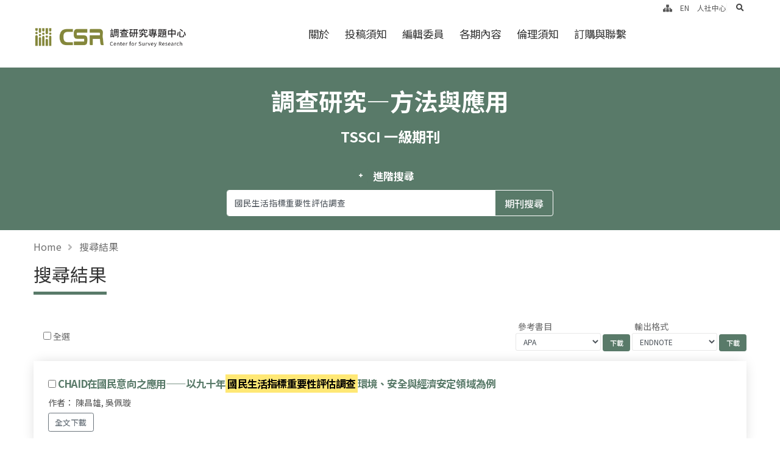

--- FILE ---
content_type: text/html; charset=utf-8
request_url: https://www.rchss.sinica.edu.tw/srma/journals?q%5Bfull_content_cont%5D=%E5%9C%8B%E6%B0%91%E7%94%9F%E6%B4%BB%E6%8C%87%E6%A8%99%E9%87%8D%E8%A6%81%E6%80%A7%E8%A9%95%E4%BC%B0%E8%AA%BF%E6%9F%A5
body_size: 10997
content:
<!DOCTYPE html>
<html lang="zh-Hant-TW">
  <head>
    <link rel="shortcut icon" type="image/x-icon" href="/assets/favicon-a4e6601d3f1c1ebbdaf7c04555fbea4a99bc237293c607d7e99c6268098a96a4.ico" />
    
	<title>調查研究—方法與應用期刊</title>

    
    <link href="https://fonts.googleapis.com/css2?family=IBM+Plex+Mono:wght@200;300;400;500;600;700&family=Noto+Sans+TC:wght@100;300;400;500;700&family=Noto+Serif+TC:wght@200;300;400;500;600;700;900&family=Open+Sans:wght@400;600;700;800&family=Source+Serif+Pro:wght@300;400;600;700&display=swap" rel="stylesheet"><!-- <meta name="robots" content="noindex" /> -->
    <!-- <meta name="robots" content="noindex" /> -->
    <meta http-equiv="X-UA-Compatible" content="IE=edge" />
    <meta name="viewport" content="width=device-width, initial-scale=1, minimum-scale=1.0, shrink-to-fit=no">
    <meta name="csrf-param" content="authenticity_token" />
<meta name="csrf-token" content="29M6bOx4bCAvs9g96fSN/1PJgc8z+4xcowOR7nAXI5weZktQARAZV9tYaPuTvOCSnAWtIi65ugcA59BCN2Zc5g==" />
    
    <link rel="stylesheet" media="all" href="/assets/theme2-d02d7aacbfe8de663826d533a977e60d563a457a27e0fb245ad7833ee48ddf95.css" data-turbolinks-track="reload" />
    <style>
 
  :root {
    --primary: #597a69 ;
    --secondary: #EADDD9;
    --tertiary: #91775C;
    --quaternary: #383F48;
  }


  .truncate{
    overflow: hidden;
    text-overflow: ellipsis;
    display: -webkit-box !important;
    -webkit-box-orient: vertical;
    /* -webkit-line-clamp: 1; */
    /* line-height:1.5em; */
  }

  /* header */
  a{
    color: #597a69;
    text-decoration:none;
  }

  
  a:hover {
    color: #597a69 !important;
    text-decoration:none;
  }
html body #header .header-nav-links .header-nav-main nav > ul > li.dropdown-full-color.dropdown-primary a{
    color:  #333333;

}
  #header .header-nav.header-nav-links:not(.header-nav-light-text) nav>ul>li>a, #header .header-nav.header-nav-line:not(.header-nav-light-text) nav>ul>li>a{
    color:  #333333;
  }
  #header .header-nav.header-nav-links nav>ul li:hover>a{
    color:  #597a69;
  }

  #header .header-nav.header-nav-stripe nav > ul > li > a,#header .header-nav.header-nav-stripe nav > ul > li > a:active{
    color:  #597a69;
  }
  #header .header-nav.header-nav-stripe nav > ul:not(:hover) > li > a.active{
    background-color: #597a69;
  }
  header#header .header-nav.header-nav-stripe nav > ul > li:hover > a, #header .header-nav.header-nav-stripe nav > ul > li.open > a{
    background-color: #597a69;
    color: #fff;
  }
  #header .header-nav-main nav > ul > li > a{
    color: #597a69;
  }
  #header .header-nav.header-nav-stripe nav > ul:hover > li > a.active{
    color: #597a69;
  }

  
  /* brandcrum */
  
  ul.breadcrumb  a {
   color:#707070 ;
   text-transform: initial;
  }
   ul.breadcrumb  li {
   color:#707070 ;
   text-transform: initial;
  }
  ul.breadcrumb  a:hover{
   color:#707070 ;
   text-decoration: underline;
   text-transform: initial;
  }
  /* brandcrum */
  
  /* page */
 
  .page-heading-sub.h1 {
    color:#225202 ;
  }
  .row.posts_row .article-title a{
    color:#597a69 ;
  }
  .row.posts_row .article-title a:hover{
    color:#597a69 ;
  }
 
 
  /* page */
  .page-header .page-main-title{
   color:#333333 ;
  }

/* footer */
  
  body #footer,body #footer .footer-copyright{
    background: #597a69 ;
  }
  #footer .footer-nav nav > ul > li > a{
    color: #ebebeb ;
  }
  body #footer .footer-nav.footer-nav-bottom-line nav > ul:hover > li:hover > a{
    color: #ebebeb !important;
  }
  #footer .footer-nav.footer-nav-bottom-line nav > ul:hover > li:hover > a:before{
    background: #95a098 !important;

  }
  .footer-info-box p, .footer-info-box span,.footer-info-box a{
    color: #ebebeb !important;
  }
  #footer a:not(.btn){
    color: #ebebeb !important;
  }
  #footer a:not(.btn):hover{
    color: #95a098 !important;
  }
/* footer */


  .news_posts li .post-title {
    overflow: hidden;
    text-overflow: ellipsis;
    display: -webkit-box;
    -webkit-box-orient: vertical;
    -webkit-line-clamp: 1;
    line-height:1.5em;
    padding:5px;
  }
  
  .news_posts li .post-meta p{
    margin:10px 0;
    font-size:1.5em;
    color:#000;
    overflow: hidden;
    text-overflow: ellipsis;
    display: -webkit-box;
    -webkit-box-orient: vertical;
    -webkit-line-clamp: 2;
  }
  
  .news_posts li .more{
    margin-right: 15px;
  }
  .article-h-title{
      text-overflow:ellipsis;
      overflow:hidden;
      display: -webkit-box !important;
      -webkit-line-clamp: 2;
      -webkit-box-orient: vertical;
      white-space: normal;
  }

</style>
    <link rel="stylesheet" href="https://cdn.jsdelivr.net/npm/fullcalendar@5.5.1/main.min.css" integrity="sha256-uq9PNlMzB+1h01Ij9cx7zeE2OR2pLAfRw3uUUOOPKdA=" crossorigin="anonymous">


    <!-- <script async src="https://www.googletagmanager.com/gtag/js?id="></script> -->
    <style>
      .article-t-content{
          text-overflow:ellipsis;
          overflow:hidden;
          display: -webkit-box !important;
          -webkit-line-clamp: 3;
          -webkit-box-orient: vertical;
          white-space: normal;
      }
      .article-t-title{
          text-overflow:ellipsis;
          overflow:hidden;
          display: -webkit-box !important;
          -webkit-line-clamp: 2;
          -webkit-box-orient: vertical;
          white-space: normal;
          line-height: 22px;
          height: 44px;
      }
      /* p.p-content{
        overflow: hidden;
        display: -webkit-box;
        -webkit-box-orient: vertical;
        line-height: 1.25;
        -webkit-line-clamp: 3;
      } */
    </style>
    <script async src="https://www.googletagmanager.com/gtag/js?id=G-M67VVL62HY" integrity="sha256-HCVodwQac8nCYf2jS7o1Zh9tCC2b+4GKBy99hasfTag=" crossorigin="anonymous"></script>
<script>
    window.dataLayer = window.dataLayer || [];
    function gtag(){dataLayer.push(arguments);}
    gtag('js', new Date());
    
    gtag('config', 'G-M67VVL62HY',{
        cookie_flags: 'max-age=7200;secure;samesite=none'
    });
</script>
  </head>
  <body >
    <div class="loading-overlay">
        <div class="bounce-loader">
            <div class="bounce1"></div>
            <div class="bounce2"></div>
            <div class="bounce3"></div>
        </div>
	</div>

    <div class="body "> 
       <header id="header" class=""
    data-plugin-options="{'stickyEnabled': true, 'stickyEffect': 'static', 'stickyEnableOnBoxed': true, 'stickyEnableOnMobile': false, 'stickyChangeLogo': false, 'stickyStartAt': 30, 'stickyHeaderContainerHeight': 65}">
    <div class="header-body header-body-bottom-border border-top-0">
        <div class="header-container container container-xl">
            <div class="header-row">
                <div class="header-column">
                    <div class="header-row">
                        <div class="header-logo">
                            <a href="/srma" class='d-block'>
								<h1 class='m-0 p-0 logo_pc'>
									<div class="sr-only"> 調查研究—方法與應用期刊 </div>
									<img alt="logo-調查研究—方法與應用期刊" class="logo_img logo_pc" width="310" src="/uploads/website/10/website/logo/10/%E8%AA%BF%E7%A0%94logo_for_%E4%BA%BA%E7%A4%BE%E7%B6%B2%E9%A0%81.png" />
								</h1>
								<h1 class='m-0 p-0 logo_m'>
									<div class="sr-only"> 調查研究—方法與應用期刊 </div>
									<img alt="logo_m-調查研究—方法與應用期刊" class="logo_img logo_m" width="" src="/uploads/website/10/website/logo_m/10/%E8%AA%BF%E7%A0%94logo_for_%E4%BA%BA%E7%A4%BE%E7%B6%B2%E9%A0%81.png" />
								</h1>
							</a>
                        </div>
                    </div>
                </div>
                <div class="header-column justify-content-end menu-wrapper">
                    <div class="header-row">
                        <div class="header-nav header-nav-links">
                            <div
                                class="header-nav-main header-nav-main-square header-nav-main-font-lg header-nav-main-square header-nav-main-dropdown-no-borders header-nav-main-effect-2 header-nav-main-sub-effect-1">
                                <nav class="collapse flex-wrap justify-content-center">
								  	
                                    <ul class="nav nav-pills w-100" id="mainNav">
                                        <a href="#cu" title="跳至中央區塊/Main Content" id="first-tab" tabindex="1" class="accesskey sr-only sr-only-focusable ">跳至中央區塊/Main Content</a>
                                        <a href="#au" title="跳至導覽列/Navbar" id="au" accesskey="U" tabindex="1" class="accesskey sr-only sr-only-focusable ">:::</a>
										<li><a class="dropdown-item " title="關於" target="" href="/srma/pages/250">關於</a></li>
										<li class="dropdown dropdown-full-color dropdown-primary">
											<a class="dropdown-toggle dropdown-item " title="投稿須知" target="_self" rel="" href="http://www.rchss.sinica.edu.tw/srma/posts/508">投稿須知</a> 
											<ul class="dropdown-menu">
												<li><a class="dropdown-item" title="投稿須知" target="" href="/srma/pages/255">投稿須知</a></li>
												<li><a class="dropdown-item" title="審查流程" target="" href="/srma/pages/256">審查流程</a></li>
												<li><a class="dropdown-item" title="編輯政策" target="" href="/srma/pages/257">編輯政策</a></li>
												<li><a class="dropdown-item" title="線上投稿( 另開新分頁 )" target="_blank" rel="noopener noreferrer" href="https://srma.survey.sinica.edu.tw/">線上投稿</a></li>
											</ul>
										</li>
										<li><a class="dropdown-item " title="編輯委員" href="/srma/pages/253">編輯委員</a></li>
										<li><a class="dropdown-item " title="各期內容" href="/srma/pages/260">各期內容</a></li>
										<li><a class="dropdown-item " title="倫理須知" target="" href="/srma/pages/258">倫理須知</a></li>
										<li><a class="dropdown-item " title="訂購與聯繫" target="" href="/srma/pages/262">訂購與聯繫</a></li>
										<li class="show_m"><a class="dropdown-item " title="人社中心( 另開新分頁 )" target="_blank" rel="noopener noreferrer" href="http://www.rchss.sinica.edu.tw/">人社中心</a></li>
                                
                                    
                                    </ul>
                                </nav>
                            </div>
                            <button class="btn header-btn-collapse-nav" data-bs-toggle="collapse"
                                data-bs-target=".header-nav-main nav">
                                <i class="fas fa-bars"></i>
																<span class="sr-only">選單/Menu</span>
                            </button>
                        </div>
                    </div>
					<div class="d-none d-lg-flex" id="upNav">
						<div class="icon-box">
							<a tabindex="2" title="網站導覽" class="" href="/srma/sitemap"><i class="fas fa-sitemap"></i></a>
						</div>
						<div class="icon-box">
							<a class="" tabindex="2" title="Switch english" href="/switch?locale=en">EN</a>
						</div>
							<div class="icon-box"><a class="py-2" title="人社中心( 另開新分頁 )" target="_blank" rel="noopener noreferrer" href="http://www.rchss.sinica.edu.tw/">人社中心</a></div>
					
						<div class="icon-box header-nav-features  m-0 pl-3 pr-1">
								<div class=" header-nav-feature header-nav-features-search d-inline-flex">
								<a href="#" class="header-nav-features-toggle" tabindex='2' data-focus="headerSearch"><span class="sr-only">search</span><i class="fas fa-search header-nav-top-icon"></i></a>
								<div class="header-nav-features-dropdown" id="headerTopSearchDropdown">
									<form role="search" action="/gcse" method="get">
										<div class="simple-search input-group">
										 	<label for="headerSearch" class="sr-only"> search </label>
											<input class="form-control text-1" tabindex='2' id="headerSearch" name="q" type="search" value="" placeholder="Search...">
											<span class="input-group-append">
												<button class="btn" type="submit" tabindex='2'>	
												  <span class="sr-only">search</span>
													<i class="fa fa-search header-nav-top-icon"></i>
												</button>
											</span>
										</div>
									</form>
								</div>
							</div>
						</div>
					</div>
                </div>
            </div>
        </div>
    </div>
</header>
<section class="home-pageheader page-header bg-primary border-0 m-0" style= style=> 
    <div class="container container-xl">
        <div class="row justify-content-center">
            <div class="col-lg-10 col-12 p-static">
				<div class="text-wrapper">
					調查研究—方法與應用
					<div class='subtitle'>TSSCI 一級期刊</div>
				</div>
				
					<form class="journal_search" id="journal_search" action="/srma/journals/index" accept-charset="UTF-8" method="post"><input name="utf8" type="hidden" value="&#x2713;" /><input type="hidden" name="authenticity_token" value="lqC6U01mtxFayQ3bvrX1HjDDCVlx63Iwn/Lq84IzJ1eaFTbAQYXRcedxAcqW3UDZcQxKe5+GoruQPxFUlpSiJQ==" />
<div class=" mx-auto col-lg-10 col-xl-7 col-12 mb-2 toggle toggle-primary toggle-simple" data-plugin-toggle="">
    <div class="toggle text-center">
        <a class="toggle-title text-light text-4 d-inline-block">進階搜尋</a>
            <div class="toggle-content mt-3" style="display: none;">
                <div class="text-light">
                    
                        <div class="row form-group">
                            <div class="col">
                                條件  <select class="form-control" name="q[g][0][m]" id="q_g_0_m"><option value="and">AND</option>
<option value="or">OR</option></select>            
                            </div>
                            <div class="col">
                                年 <select class="form-control" name="q[post_year_eq]" id="q_post_year_eq"><option value="">選擇年份</option>
<option value="2000">2000</option>
<option value="2001">2001</option>
<option value="2002">2002</option>
<option value="2003">2003</option>
<option value="2004">2004</option>
<option value="2005">2005</option>
<option value="2006">2006</option>
<option value="2007">2007</option>
<option value="2008">2008</option>
<option value="2009">2009</option>
<option value="2010">2010</option>
<option value="2011">2011</option>
<option value="2012">2012</option>
<option value="2013">2013</option>
<option value="2014">2014</option>
<option value="2015">2015</option>
<option value="2016">2016</option>
<option value="2017">2017</option>
<option value="2018">2018</option>
<option value="2019">2019</option>
<option value="2020">2020</option>
<option value="2021">2021</option>
<option value="2022">2022</option>
<option value="2023">2023</option>
<option value="2024">2024</option>
<option value="2025">2025</option>
<option value="2026">2026</option></select>
                            </div>
                            <div class="col">
                                月<select class="form-control" name="q[post_month_eq]" id="q_post_month_eq"><option value="">選擇年份</option>
<option value="1">1</option>
<option value="2">2</option>
<option value="3">3</option>
<option value="4">4</option>
<option value="5">5</option>
<option value="6">6</option>
<option value="7">7</option>
<option value="8">8</option>
<option value="9">9</option>
<option value="10">10</option>
<option value="11">11</option>
<option value="12">12</option></select>
                            </div>
                        </div>
                        <div class="form-group mb-0">
                            
                                <div class="field mb-2 row input-group">    
      <div class="col-5 pr-1">
      
        <input placeholder="檢索詞" class="form-control search-keyword" type="text" name="q[g][0][c][0][v][0][value]" id="q_g_0_c_0_v_0_value" /> 
      </div>
      在
      <div class="col-3 px-1">
      
          <select class="form-control" name="q[g][0][c][0][a][0][name]" id="q_g_0_c_0_a_0_name"><option value=""></option>
<option selected="selected" value="ransack_title">文章標題</option>
<option value="ransack_abstract">摘要</option>
<option value="ransack_content">全文</option>
<option value="ransack_author">作者</option>
<option value="ransack_keyword">關鍵詞</option></select>
      </div>
      需
      <div class="col-3 pl-1">
      <select class="form-control" name="q[g][0][c][0][p]" id="q_g_0_c_0_p"><option selected="selected" value="cont">包含</option>
<option value="not_cont">不包含</option></select>
      </div>
</div>

                                <div class="field mb-2 row input-group">    
      <div class="col-5 pr-1">
      
        <input placeholder="檢索詞" class="form-control search-keyword" type="text" name="q[g][0][c][1][v][0][value]" id="q_g_0_c_1_v_0_value" /> 
      </div>
      在
      <div class="col-3 px-1">
      
          <select class="form-control" name="q[g][0][c][1][a][0][name]" id="q_g_0_c_1_a_0_name"><option value=""></option>
<option selected="selected" value="ransack_title">文章標題</option>
<option value="ransack_abstract">摘要</option>
<option value="ransack_content">全文</option>
<option value="ransack_author">作者</option>
<option value="ransack_keyword">關鍵詞</option></select>
      </div>
      需
      <div class="col-3 pl-1">
      <select class="form-control" name="q[g][0][c][1][p]" id="q_g_0_c_1_p"><option selected="selected" value="cont">包含</option>
<option value="not_cont">不包含</option></select>
      </div>
</div>

                                <div class="field mb-2 row input-group">    
      <div class="col-5 pr-1">
      
        <input placeholder="檢索詞" class="form-control search-keyword" type="text" name="q[g][0][c][2][v][0][value]" id="q_g_0_c_2_v_0_value" /> 
      </div>
      在
      <div class="col-3 px-1">
      
          <select class="form-control" name="q[g][0][c][2][a][0][name]" id="q_g_0_c_2_a_0_name"><option value=""></option>
<option selected="selected" value="ransack_title">文章標題</option>
<option value="ransack_abstract">摘要</option>
<option value="ransack_content">全文</option>
<option value="ransack_author">作者</option>
<option value="ransack_keyword">關鍵詞</option></select>
      </div>
      需
      <div class="col-3 pl-1">
      <select class="form-control" name="q[g][0][c][2][p]" id="q_g_0_c_2_p"><option selected="selected" value="cont">包含</option>
<option value="not_cont">不包含</option></select>
      </div>
</div>
                        </div>
                            <!-- <p class="my-2"></p> -->
                </div>
                    <div class="row form-group">
                        <div class="col">            
                            <select class="form-control article-select" name="q[article_subjects_id_eq]" id="q_article_subjects_id_eq"><option value="">選擇學科分類(全部)</option>
<option value="1">經濟學</option>
<option value="2">區域研究及地理</option>
<option value="3">政治學</option>
<option value="4">法律學</option>
<option value="5">社會學</option>
<option value="6">統計學</option>
<option value="7">歷史學</option>
<option value="8">心理學</option>
<option value="13">教育學</option>
<option value="14">傳播學</option>
<option value="16">性別研究</option>
<option value="17">宗教研究</option>
<option value="18">管理學</option>
<option value="19">資訊與創新管理</option>
<option value="20">新興/其他領域</option>
<option value="21">科技社會與傳播</option>
<option value="22">社福社工</option>
<option value="23">公共衛生與社會醫學</option>
<option value="24">族群研究</option></select>
                        </div>
                        <div class="col">
                            <select class="form-control article-select" name="q[article_topics_id_eq]" id="q_article_topics_id_eq"><option value="">選擇主題分類(全部)</option>
<option value="1">社會網絡</option>
<option value="2">樣本選擇</option>
<option value="3">分析方法</option>
<option value="4">個案研究</option></select>
                            
                        </div>
                        <div class="col">
                            <select class="form-control article-select" name="q[article_type_id_eq]" id="q_article_type_id_eq"><option value="">選擇論文屬性(全部)</option>
<option value="1">研究論文</option>
<option value="2">調查研究計畫簡介</option>
<option value="3">學術調查研究資料庫通訊</option>
<option value="4">專題報導</option>
<option value="5">研究紀要</option>
<option value="19">序言</option></select>
                        </div>
                    </div>
            </div>
    </div>
</div> 




<div class="input-group mx-auto col-lg-10 col-xl-7 col-12 mb-2">
    <input value="國民生活指標重要性評估調查" class="form-control" placeholder="搜尋關鍵字" type="search" name="q[full_content_cont]" id="q_full_content_cont" />
    <div class="input-group-append">
        <input type="submit" value="期刊搜尋" class="btn btn-outline-light" data-disable-with="期刊搜尋" />
    </div>
</div>
 

</form>	
            </div>
        </div>
    </div>
</section>
       <div class="main">
    
          <section class="page-header page-header-classic bg-transparent">
  <div class="container container-lg">
      <div class="row align-items-center mb-3">
          <div class="col-12 col-lg-6">
              <ul class="breadcrumb">
                  <li><a href="/srma">Home</a></li>
                  <li class="active"> 搜尋結果 </li>
              </ul>
          </div>
          <div class="col-12 col-lg-6 text-right">
          </div>
      </div>
      <div class="row">
          <div class="col p-static">
              <div class='h2 page-main-title' data-title-border>搜尋結果</div>
          </div>
      </div>
  </div>
</section>
<div class="container container-lg post-container">
    <div class="row align-items-center">
      <div class="col-4">
        <div class="d-inline-block ml-3">
        <input type="checkbox" aria-label="Checkbox for following text input" id='select-all' class=''> 
        <label for="select-all">全選</label>
        </div>                
      </div>
      <div class="col-8 text-lg-right mb-3">
        <form class="tf_format align-items-center justify-content-lg-end text-lg-right d-inline-block" action="/srma/journals/download" accept-charset="UTF-8" method="get"><input name="utf8" type="hidden" value="&#x2713;" />
          <div>
              <div class="d-inline-block">
                <input type="hidden" name="ids" id="ids" class="journal-ids" />
                  <label for="tf_format" class="d-block text-left pb-0 pl-1 col-form-label">參考書目</label>
                  <select name="tf_format" id="tf_format" class="form-control form-control-sm text-end d-inline-block " style="width:140px;"><option value="APA">APA</option>
<option value="Chicago">Chicago</option>
<option value="MLA">MLA</option></select>
              </div>
              <input type="submit" name="commit" value="下載" class="btn btn-primary text-1 btn-sm" />
          </div>
</form>        <form class="tf_format align-items-center justify-content-lg-end text-lg-right d-inline-block" action="/srma/journals/download" accept-charset="UTF-8" method="get"><input name="utf8" type="hidden" value="&#x2713;" />                    
          <div>
              <div class="d-inline-block">
                <input type="hidden" name="ids" id="ids" class="journal-ids" />
                  <label for="tf_format" class="d-block text-left pb-0 pl-1 col-form-label">輸出格式</label>
                  <select name="tf_format" id="tf_format" class="form-control form-control-sm text-end d-inline-block " style="width:140px;"><option value="ENDNOTE">ENDNOTE</option>
<option value="REFWORK">REFWORK</option>
<option value="TXT">TXT</option>
<option value="BIB">BIB</option>
<option value="CSV">CSV</option></select>
              </div>
              <input type="submit" name="commit" value="下載" class="btn btn-primary text-1 btn-sm" />
          </div>                    
</form>
      </div>
    </div>

  <div class="row py-5 pt-0">
    <div class="col-12">        
        <div class="card mb-3" style=''>
          <div class="card-body box-shadow-4 p-4">
            <h4 class="card-title mb-1 text-4 font-weight-bold "> 
            <input type="checkbox" aria-label="Checkbox for following text input" class='journal-input' data-id=3395>
            <a href="/srma/journals/3395?full_content_cont%5B%5D=%E5%9C%8B%E6%B0%91%E7%94%9F%E6%B4%BB%E6%8C%87%E6%A8%99%E9%87%8D%E8%A6%81%E6%80%A7%E8%A9%95%E4%BC%B0%E8%AA%BF%E6%9F%A5">CHAID在國民意向之應用——以九十年<mark>國民生活指標重要性評估調查</mark>環境、安全與經濟安定領域為例 </a>  </h4>
            <p class="card-text mb-1">
            <span>作者： 陳昌雄, 吳佩璇   </span> 
            </p>
            <a target="_blank" class="btn btn-outline-secondary mr-3 btn-sm" href="http://www.rchss.sinica.edu.tw/pdfjs/full?file=/10/archives/21e77eb68f78fa92?SRMA_10-01_Chen.pdf#zoom=115&amp;pagemode=thumbs">全文下載</a>
          </div>
        </div>
    </div>
  </div>
    
</div>

       </div>
       <section class="section bg-transparent position-relative border-top z-index-1 py-3 m-0 p-0" style='border-color: #dcdcdc !important;'>
	<div class="container py-3">
		<div class="row align-items-center justify-content-center text-center py-3">
			<div class="col-sm-4 col-lg-2 mb-5 mb-lg-0">
				<a href="https://www.sinica.edu.tw/ch" target="_blank">
					<img src="/uploads/website/10/other_url/image/11/AS_Character__L_.png" alt="" class="img-fluid" >
				</a>
			</div>
			<div class="col-sm-4 col-lg-2 mb-5 mb-lg-0">
				<a href="https://www.rchss.sinica.edu.tw/" target="_blank">
					<img src="/uploads/website/10/other_url/image/12/title%2BLOGO.png" alt="" class="img-fluid" >
				</a>
			</div>
			<div class="col-sm-4 col-lg-2 mb-5 mb-lg-0">
				<a href="https://survey.sinica.edu.tw/" target="_blank">
					<img src="/uploads/website/10/other_url/image/13/%E8%AA%BF%E7%A0%94logo_for_%E4%BA%BA%E7%A4%BE%E7%B6%B2%E9%A0%81.png" alt="" class="img-fluid" >
				</a>
			</div>
			<div class="col-sm-4 col-lg-2 mb-5 mb-lg-0">
				<a href="http://srma.survey.sinica.edu.tw/" target="_blank">
					<img src="/uploads/website/10/other_url/image/14/link3-2.jpg" alt="" class="img-fluid" >
				</a>
			</div>
		</div>
	</div>
</section>
<footer id="footer" class='mt-0'>
				<div class="container container-lg">
					<div class="row py-5 justify-content-center">
						<div class="col-12 justify-content-center offset-md-1 offset-lg-0 mb-4 mb-lg-0 d-flex align-items-center">
							<div class="footer-nav footer-nav-links footer-nav-pills">
								<nav>
									<ul class="nav nav-pills" id="footerNav">
										<li><a title="關於" target="" href="/srma/pages/250">關於</a></li>
										<li><a title="投稿須知" target="_self" rel="" href="http://www.rchss.sinica.edu.tw/srma/posts/508">投稿須知</a></li>
										<li><a title="編輯委員" href="/srma/pages/253">編輯委員</a></li>
										<li><a title="各期內容" href="/srma/pages/260">各期內容</a></li>
										<li><a title="倫理須知" target="" href="/srma/pages/258">倫理須知</a></li>
										<li><a title="訂購與聯繫" target="" href="/srma/pages/262">訂購與聯繫</a></li>
									</ul>
								</nav>
							</div>
						</div>
					</div>
				</div>
				<div class="footer-copyright">
					<div class="container container-lg py-2">
						<div class="row py-4 border-top" style='border-color:#b8b8b87a !important;'>
							<div class="col-12 mb-3 mb-lg-0 text-center footer-info-box">
								<p class="text-4 pb-1 mb-0">115台北市南港區研究院路二段128號</p>
								<span class=" text-4 pb-1 mb-0">Tel: (02)2787-1816</span>
								<span class="text-nowrap text-4 pb-1 mb-0 ">Fax: (02)2788-1740</span>
								<span class="text-4 m-0 text-nowrap text-4 pb-1 mb-0 d-block d-md-inline"><a href="mailto:srcsr@gate.sinica.edu.tw">Email: srcsr@gate.sinica.edu.tw</a></span>
							</div>
							<div class="col-lg-12 text-center mb-4 mb-lg-0">
								<p>© Copyright 2026. RCHSS Sinica All Rights Reserved.<span><a title="隱私權及安全政策" href="/srma/pages/242">隱私權及安全政策</a></span>版號：V1.1.3</p>
							</div>
							
						</div>
					</div>
				</div>
			</footer>
    </div>
  
    <noscript>
      跳到頁面頂端，JAVA SCRIPT不支援時也不會影響你的操作
    </noscript>
    <script src="/assets/theme1-624429d3c3a7a31e5622f111870e15cf878229e2e87c89560cdc3c19f05b4ba3.js" data-turbolinks-track="reload"></script>
    <script src="https://cdnjs.cloudflare.com/ajax/libs/moment.js/2.29.1/moment.min.js" integrity="sha256-c95CVJWVMOTR2b7FhjeRhPlrSVPaz5zV5eK917/s7vc=" crossorigin="anonymous"></script>
<script src="https://cdn.jsdelivr.net/npm/fullcalendar@5.5.1/main.min.js" integrity="sha256-rPPF6R+AH/Gilj2aC00ZAuB2EKmnEjXlEWx5MkAp7bw=" crossorigin="anonymous"></script>
<script src="https://cdn.jsdelivr.net/npm/fullcalendar@5.5.1/locales/zh-tw.min.js" ></script>

<script src="https://unpkg.com/tooltip.js/dist/umd/tooltip.min.js" integrity="sha256-Egj71LzAMH7AZbeerUr2nschMbd9tlfkOlIs0uffg48=" crossorigin="anonymous"></script>
<script>
  
	$(document).ready( function(){
      //accessibility
      $(".thumb-link").on('focus',function(){
	  		var parent = $(this).parents('span.thumb-info')
        parent.addClass('mouseenter');
	  	});

       $("section.toggle").one("focusin", function (i) {
          var section_toggol = $(this);

          section_toggol.one('keydown',function (e) {
             if (e.key == 'Enter') {
                section_toggol.find("label").trigger('click')
             }
          });   
      
    });  


	  	$(".owl-prev").each(function(){
	  		$(this).attr('title', '上一個');
	  	});

	  	$(".owl-next").each(function(){
	  		$(this).attr('title', '下一個');
	  	});

      var owlUrl = $('.owl-carousel .owl-item');
      var owl = $('.owl-carousel.owl-home-carousel');
      // Listen to owl events:
       owl.focusin(function(){
          // $(this).trigger('stop.owl.autoplay');
          //暫停autoplay code 在 theme.js line:3554
          $('.owl-carousel.show-nav-hover .owl-nav').css('opacity',1)
        });
    
      $(".owl-dot").attr("value","dot");
      $(".owl-dot").append("<span class='sr-only'>dot</span>");
       
      $(".owl-carousel.carousel-with-img").each(function(i,ele){
        var btns = $(this).find('.owl-dots').children()
        var articleLinks = $(this).find('.owl-item:not(.cloned) .heading-primary a')
        // console.log(articleLinks);
        btns.each(function(i,ele){
            var outputTitle = articleLinks[i].innerHTML
            ele.title = outputTitle
        })
      })

      $('a[target="_blank"]').attr('rel', 'noopener noreferrer');
    
  	});

  
  var   tMinus = $("#minus"),
        tPlus = $("#plus"),
        fontSizer = 1,
        font = $("body");
  
    tPlus.click(function() {
      if (fontSizer < 1.1){
        fontSizer += 0.1;
        font.css("font-size" , fontSizer+"em" );
      }
    });
    tMinus.click(function() {
      if (fontSizer > 0.9){
        fontSizer -= 0.1;
        font.css("font-size" , fontSizer+"em" );
      }
    });
  
  function printpage(printlist)
    {
       var value = printlist.innerHTML;
       var printPage = window.open("", "Printing...", "");
       printPage.document.open();
       printPage.document.write("<HTML><head></head><BODY onload='window.print();window.close()'>");
       printPage.document.write(value);
       printPage.document.close("</BODY></HTML>");
    }
  
  
    $('#revolutionSlider ul li').on("click", function(){
      url = ( $(this).attr("data-url") );
      if ( url ) {
        window.open(url);
      }
    });
  
  
    (function( $ ) {
  
    'use strict';
  
    /*
    Popup with video or map
    */
    $('.popup-youtube, .popup-vimeo, .popup-gmaps').magnificPopup({
      type: 'iframe',
      mainClass: 'mfp-fade',
      removalDelay: 160,
      preloader: false,
  
      fixedContentPos: false
    });
  
    /*
    Dialog with CSS animation
    */
    $('.popup-with-zoom-anim').magnificPopup({
      type: 'inline',
  
      fixedContentPos: false,
      fixedBgPos: true,
  
      overflowY: 'auto',
  
      closeBtnInside: true,
      preloader: false,
  
      midClick: true,
      removalDelay: 300,
      mainClass: 'my-mfp-zoom-in'
    });
  
    $('.popup-with-move-anim').magnificPopup({
      type: 'inline',
  
      fixedContentPos: false,
      fixedBgPos: true,
  
      overflowY: 'auto',
  
      closeBtnInside: true,
      preloader: false,
  
      midClick: true,
      removalDelay: 300,
      mainClass: 'my-mfp-slide-bottom'
    });
  }).apply( this, [ jQuery ]);
  
	function opentosubmit(){
	   $('#recapchat-btn').prop("disabled",false);
	}
	if ($(window).width() > 991) {
    $('#header').on('mouseenter focusout', 'ul.dropdown-menu > li > a', function (e) {
      $('li.dropdown.open').removeClass( "open" );
    });
      
    $('#header').on('mouseenter focusin', 'ul.dropdown-menu > li > a', function (e) {
      $('li.dropdown.open').removeClass( "open" );
      $(this).parent().parent().parent('li.dropdown').addClass("open");
    });
      
    $('#header').mouseout( function (e) {
      $('li.dropdown.open').removeClass( "open" );
    });
  }

</script>
<script>
	$(document).load( function(){
	    $('.g-recaptcha').find('iframe').attr("title", "驗證機器人");
	});
  
    $(function() {
      $('.g-recaptcha').attr("data-callback", "recaptcha");
    })
      function recaptcha()
    {
        console.log("captcha pulsado!");
        /** the actions you want, i.e. activate submit button **/
    }

    $('.sidebar a').on('click', function (e) {
    	e.stopPropagation();
  	});
</script>

    
<script>
$(document).ready(function(){
  var hasValue = false
  $('input.search-keyword').each(function(){
    if($(this).val()){
      hasValue = true
    }
  })
  $('select.article-select').each(function(){
    if($(this).val()){
      hasValue = true
    }
  })
  if (hasValue) {
    console.log('has', hasValue);
    $('a.toggle-title').trigger('click');
  }
  $('#select-all').change(function (params) {
    if ($(this)[0].checked) {
      $('.journal-input').prop("checked", true)
    }else{
      $('.journal-input').prop("checked", false)
    }
  })  

  $("form.tf_format").submit(function(e){    
    checked = []
    var $input = $(this).find("input.journal-ids");
    $("input.journal-input:checked").each(function (){
      checked.push(parseInt($(this).attr("data-id")));
    });

    if (checked.length > 0) {      
      $input.val(checked.join());
    } else {
      alert("至少擇選一個");
      e.preventDefault();
    }
  });

})
</script>
    
  </body>
</html>